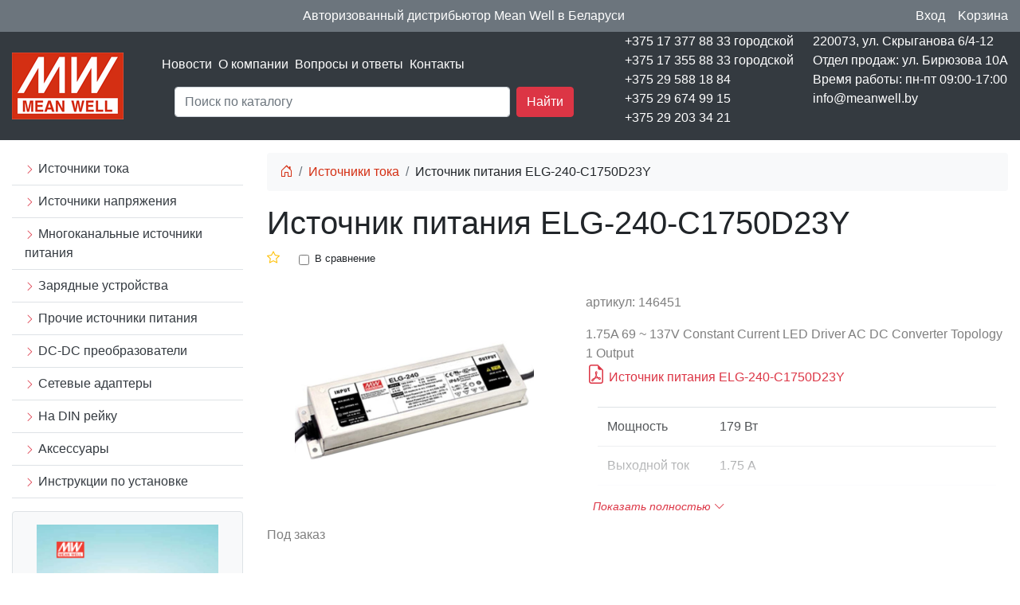

--- FILE ---
content_type: text/html; charset=UTF-8
request_url: https://meanwell.by/istochniki-toka/146451.html
body_size: 5884
content:
<!doctype html>
<html lang="ru">
<head>
    <title>Источник питания ELG-240-C1750D23Y</title>

    <base href="https://meanwell.by/">
<meta charset="UTF-8">
<meta http-equiv="X-UA-Compatible" content="IE=edge">
<meta name="viewport" content="width=device-width, initial-scale=1, maximum-scale=1">
<link rel="stylesheet" href="/assets/bootstrap/bootstrap-icons-1.11.3/font/bootstrap-icons.css">
<link rel="stylesheet" href="/assets/bootstrap/css/bootstrap.min.css">
<script src="/assets/js/jquery-3.7.1.min.js"></script>
<link href="/assets/font-awesome/css/font-awesome.min.css" rel="stylesheet" type="text/css">
<script src="/assets/bootstrap/js/popper.min.js"></script>
<script src="/assets/bootstrap/js/bootstrap.bundle.min.js"></script>
<script src="/assets/script_mw.js"></script>
<script src="/assets/js/script1.js?v=20260125"></script>
<link rel="stylesheet" href="/assets/style_mw.css">
<link rel="icon" type="image/png" sizes="16x16"  href="/favicons/favicon-16x16.png">
<link rel="icon" type="image/png" sizes="32x32" href="/favicons/favicon-32x32.png">
<link rel="shortcut icon" href="/favicons/favicon.ico" type="image/x-icon">
<meta name="msapplication-TileColor" content="#ffffff">
<meta name="theme-color" content="#ffffff">


<!-- Google Tag Manager -->
<script>(function(w,d,s,l,i){w[l]=w[l]||[];w[l].push({'gtm.start':
new Date().getTime(),event:'gtm.js'});var f=d.getElementsByTagName(s)[0],
j=d.createElement(s),dl=l!='dataLayer'?'&l='+l:'';j.async=true;j.src=
'https://www.googletagmanager.com/gtm.js?id='+i+dl;f.parentNode.insertBefore(j,f);
})(window,document,'script','dataLayer','GTM-PHF4SDJ');</script>
<!-- End Google Tag Manager -->
<meta name="yandex-verification" content="5deb9e4f06e11413">
<meta name="google-site-verification" content="PtoSrbnStKloKdRmywlny9Q5smpC6OXMwn5FOIqclP0">
  
<link rel="stylesheet" href="https://cdn.jsdelivr.net/gh/fancyapps/fancybox@3.5.7/dist/jquery.fancybox.min.css">
<script src="https://cdn.jsdelivr.net/gh/fancyapps/fancybox@3.5.7/dist/jquery.fancybox.min.js"></script>
<meta property="og:title" content="Источник питания ELG-240-C1750D23Y">
<meta property="og:type" content="product">
<meta property="og:image" content="https://meanwell.by/assets/images/meanwell-logo.png">
<meta property="og:url" content="https://meanwell.by/istochniki-toka/146451.html">
<meta property="og:site_name" content="meanwell.by">    
 
</head>
<body>
<div class="bg-secondary py-2">
    <div class="container">
    <div class="d-flex">
        <div class="flex-grow-1 text-center text-white text-center">Авторизованный дистрибьютор Mean Well в Беларуси</div>
       
       
        <div class="d-flex mw">
<div class="mr-3">
<a class="a-mw" type="button" data-toggle="modal" data-target="#loginsmall">Вход</a>

<!-- Модальное окно -->
<div class="modal fade" id="loginsmall" tabindex="-1" aria-labelledby="exampleModalLabel" aria-hidden="true">
  <div class="modal-dialog">
    <div class="modal-content">
      <div class="modal-header">
        <p class="h1 modal-title fs-5" id="exampleModalLabel">Вход</p>
             <button type="button" class="close" data-dismiss="modal" aria-label="Close">
          <span aria-hidden="true">&times;</span>
        </button>

      </div>
      <div class="modal-body div-mw">

        <form id="log_form" class="form mb-3" action="istochniki-toka/146451.html" method="post">
          <div class="mb-3">
            <label for="username" class="form-label">Email</label>
            <input type="text" name="username" class="form-control" id="authLogin">
          </div>
        
            <div class="form-group password">
            <input type="password" name="password" class="form-control py-0 form-control-sm password-input" id="authPass">
            <a href="#" class="password-control" title="Показать пароль"></a>
            </div>
      
          <input class="returnUrl" type="hidden" name="returnUrl" value="/istochniki-toka/146451.html">
          <input class="loginLoginValue" type="hidden" name="service" value="login">
          
        <p><a href="https://meanwell.by/registracziya.html">Регистрация</a></p>
        <p><a href="https://meanwell.by/vosstanovlenie-parolya.html">Забыли пароль?</a></p>
     
        <button type="button" class="btn btn-secondary" data-dismiss="modal">Закрыть</button>
        <input type="submit" name="login" class="btn btn-primary"  id="ajaxLoginButton" value="Войти">
      
       </form>
       </div>
   
       <div class="text-center ajaxLoad" style="display: none;">
  <div class="spinner-border text-danger" role="status">
  <span class="sr-only">Загрузка...</span>
</div>
</div>

<div style="display: none;" id="authErrors" class="alert alert-danger mx-3" role="alert"></div>
 
    </div>
  </div>
</div>  
  <script>
var d = jQuery.noConflict();
	d(document).ready(function(){
		d("#log_form").bind("submit", function() {
			d("#authErrors").text("");
			d.ajax({
				type: "POST",
				cache: false,
				url: "istochniki-toka/146451.html",
				data: d(this).serializeArray(),
				beforeSend: function(){
					d(".ajaxLoad").css("display", "block");
					d("#ajaxLoginButton").prop("disabled", true);
				},

				success: function(data) {
					d(".ajaxLoad").css("display", "none");
					var errMessage = d(data).find("#authErrors").text();
					if(errMessage == ""){
						window.location = "istochniki-toka/146451.html";
					}
					else{
d("#authErrors").text(errMessage);
					d("#authErrors").text("Логин или пароль неверный").css("display", "block");
					}
				},
				complete: function(){
					d("#ajaxLoginButton").prop("disabled", false);
				}
			});
			return false;
		});
	});
</script>

</div> 

<div id="mncrd"><div class="position-relative">
<span class="text-white">Kорзина</span>
<div class="colincart-user"><span class="rounded-circle bg-danger px-1 small text-white d-none"></span></div>
</div></div> 
        </div>
        
        
        
    </div>
    </div>
    
    
    
    </div>

<div class="bg-dark mb-3">
    <div class="container">
<div class="d-flex  justify-content-between  align-items-center">
    <div class="logo">
        <a href="/" title="Источники питания MeanWell"><img src="/assets/images/meanwell-logo.png" width="140" height="84" alt="Источники питания MeanWell"></a>
    </div>
  <div class="flex-fill mnusrch">
      
      <div class="mnu px-5">
          
<ul class="list-unstyled list-inline "><li class="list-inline-item first"><a class="text-white" href="news/" >Новости</a></li><li class="list-inline-item "><a class="text-white" href="profil.html" >О компании</a></li><li class="list-inline-item "><a class="text-white" href="voprosyi-i-otvetyi.html" >Вопросы и ответы</a></li><li class="list-inline-item last"><a class="text-white" href="contacts.html" >Контакты</a></li></ul>
          
          
          
      </div>
      <div class="search px-5">
          
          
          

          
          
        <div class="flex-grow-1 mx-3">
  
               <form class="g-3" action="rezultatyi-poiska.html" id="fsajax" method="get">
               <input type="hidden" name="index" value="meanwell">
        <div class="d-flex searchcat">
            <div class="flex-fill">
                <input type="search" name="search" id="search" class="form-control" placeholder="Поиск по каталогу" autocomplete="off" value="">
                 <div id="search-prv"></div>
            </div>
            <div class="ml-2">
                <button type="submit" class="btn btn-danger text-white ms-3">Найти</button>
            </div>
        </div>
    </form>
    <div id="ajaxs" style="display:none;z-index:999;" class="bg-white position-absolute"></div>
    
    
    
    
    </div>  
          
          
          
          
          
          
      </div>
      
      
      
  </div>
  <div class="contacts d-flex">
      <div class="mr-4">
          <ul class="list-unstyled text-white">
              <li>+375 17 377 88 33 городской</li>
              <li>+375 17 355 88 33 городской</li>
              <li>+375 29 588 18 84</li>
              <li>+375 29 674 99 15</li>
              <li>+375 29 203 34 21</li>
          </ul>
      </div>
      <div>
         <ul class="list-unstyled text-white"> 
          <li>220073, ул. Скрыганова 6/4-12</li>
         <li>Отдел продаж: ул. Бирюзова 10А</li>
         <li>Время работы: пн-пт 09:00-17:00</li>
         <li>info@meanwell.by</li>
          </ul>
      </div>
  </div>  
  
  
    
</div>
</div>
</div>

<div class="container">
<div class="row">

<div class="col-3">
    <ul class="list-unstyled "><li class="first active border-bottom">
    
    <a class="text-dark text-decoration-none nav-link" href="istochniki-toka/" ><i class="bi bi-chevron-right text-danger small"></i> Источники тока</a>
    
</li><li class=" border-bottom">
    
    <a class="text-dark text-decoration-none nav-link" href="istochniki-naprjazhenija/" ><i class="bi bi-chevron-right text-danger small"></i> Источники напряжения</a>
    
</li><li class=" border-bottom">
    
    <a class="text-dark text-decoration-none nav-link" href="mnogokanal-nye/" ><i class="bi bi-chevron-right text-danger small"></i> Многоканальные источники питания</a>
    
</li><li class=" border-bottom">
    
    <a class="text-dark text-decoration-none nav-link" href="zarjadnye-ustrojstva/" ><i class="bi bi-chevron-right text-danger small"></i> Зарядные устройства</a>
    
</li><li class=" border-bottom">
    
    <a class="text-dark text-decoration-none nav-link" href="prochie-istochniki-pitanija/" ><i class="bi bi-chevron-right text-danger small"></i> Прочие источники питания</a>
    
</li><li class=" border-bottom">
    
    <a class="text-dark text-decoration-none nav-link" href="dc-dc-konvertory/" ><i class="bi bi-chevron-right text-danger small"></i> DC-DC преобразователи</a>
    
</li><li class=" border-bottom">
    
    <a class="text-dark text-decoration-none nav-link" href="setevye-adaptery/" ><i class="bi bi-chevron-right text-danger small"></i> Сетевые адаптеры</a>
    
</li><li class=" border-bottom">
    
    <a class="text-dark text-decoration-none nav-link" href="na-din-rejku/" ><i class="bi bi-chevron-right text-danger small"></i> На DIN рейку</a>
    
</li><li class=" border-bottom">
    
    <a class="text-dark text-decoration-none nav-link" href="led-aksessuaryi/" ><i class="bi bi-chevron-right text-danger small"></i> Аксессуары</a>
    
</li><li class="last border-bottom">
    
    <a class="text-dark text-decoration-none nav-link" href="instrukczii-po-ustanovke/" ><i class="bi bi-chevron-right text-danger small"></i> Инструкции по установке</a>
    
</li></ul>



<div class="mb-4 p-3 bg-light text-center border rounded">
<a title="Каталог MeanWell" href="dokumentacziya/"><img alt="Каталог MeanWell" src="/assets/images/catalog-2013.png" height="308" width="228"></a>
<a class="text-dark d-block mt-2 text-decoration-none" href="dokumentacziya/">Каталоги Meanwell</a>
</div>


<div class="">
    <div class="lead p-2 mb-3 text-center bg-danger text-white">Новинки каталога</div><div class="row row-cols-1 row-cols-md-2"><div class="col mb-4">
    
    
<div class="card h-100 position-relative">
    
<div class="text-center img-block">
<a href="istochniki-naprjazhenija/198618.html" title="Источник питания NSP-750-60"><img src="https://testrd.online/files/198618/NSP-750_MEANWELL.png"style="max-width:150px;height:auto;" alt="Изображение NSP-750-60"></a>
</div>

<div class="p-2 name-block">
<a class="d-block" href="istochniki-naprjazhenija/198618.html" title="Источник питания NSP-750-60" style="line-height: 1;">Источник питания NSP-750-60</a>
</div>

<div class="text-muted small position-absolute sku-block">198618</div>

<div class=""></div>
</div>

</div><div class="col mb-4">
    
    
<div class="card h-100 position-relative">
    
<div class="text-center img-block">
<a href="istochniki-naprjazhenija/198611.html" title="Источник питания NSP-750-5"><img src="https://testrd.online/files/198611/NSP-750_MEANWELL.png"style="max-width:150px;height:auto;" alt="Изображение NSP-750-5"></a>
</div>

<div class="p-2 name-block">
<a class="d-block" href="istochniki-naprjazhenija/198611.html" title="Источник питания NSP-750-5" style="line-height: 1;">Источник питания NSP-750-5</a>
</div>

<div class="text-muted small position-absolute sku-block">198611</div>

<div class=""></div>
</div>

</div><div class="col mb-4">
    
    
<div class="card h-100 position-relative">
    
<div class="text-center img-block">
<a href="istochniki-naprjazhenija/198617.html" title="Источник питания NSP-750-48"><img src="https://testrd.online/files/198617/NSP-750_MEANWELL.png"style="max-width:150px;height:auto;" alt="Изображение NSP-750-48"></a>
</div>

<div class="p-2 name-block">
<a class="d-block" href="istochniki-naprjazhenija/198617.html" title="Источник питания NSP-750-48" style="line-height: 1;">Источник питания NSP-750-48</a>
</div>

<div class="text-muted small position-absolute sku-block">198617</div>

<div class=""></div>
</div>

</div><div class="col mb-4">
    
    
<div class="card h-100 position-relative">
    
<div class="text-center img-block">
<a href="istochniki-naprjazhenija/198616.html" title="Источник питания NSP-750-36"><img src="https://testrd.online/files/198616/NSP-750_MEANWELL.png"style="max-width:150px;height:auto;" alt="Изображение NSP-750-36"></a>
</div>

<div class="p-2 name-block">
<a class="d-block" href="istochniki-naprjazhenija/198616.html" title="Источник питания NSP-750-36" style="line-height: 1;">Источник питания NSP-750-36</a>
</div>

<div class="text-muted small position-absolute sku-block">198616</div>

<div class=""></div>
</div>

</div><div class="col mb-4">
    
    
<div class="card h-100 position-relative">
    
<div class="text-center img-block">
<a href="istochniki-naprjazhenija/198615.html" title="Источник питания NSP-750-27"><img src="https://testrd.online/files/198615/NSP-750_MEANWELL.png"style="max-width:150px;height:auto;" alt="Изображение NSP-750-27"></a>
</div>

<div class="p-2 name-block">
<a class="d-block" href="istochniki-naprjazhenija/198615.html" title="Источник питания NSP-750-27" style="line-height: 1;">Источник питания NSP-750-27</a>
</div>

<div class="text-muted small position-absolute sku-block">198615</div>

<div class=""></div>
</div>

</div><div class="col mb-4">
    
    
<div class="card h-100 position-relative">
    
<div class="text-center img-block">
<a href="istochniki-naprjazhenija/198614.html" title="Источник питания NSP-750-24"><img src="https://testrd.online/files/198614/NSP-750_MEANWELL.png"style="max-width:150px;height:auto;" alt="Изображение NSP-750-24"></a>
</div>

<div class="p-2 name-block">
<a class="d-block" href="istochniki-naprjazhenija/198614.html" title="Источник питания NSP-750-24" style="line-height: 1;">Источник питания NSP-750-24</a>
</div>

<div class="text-muted small position-absolute sku-block">198614</div>

<div class=""></div>
</div>

</div></div></div>
</div>
<div class="col-9">
    <nav aria-label="breadcrumb"><ol class="breadcrumb bg-light"><li class="breadcrumb-item"><a title="На главную" href="/"><i class="bi bi-house-door"></i></a></li>
<li class="breadcrumb-item"><a href="istochniki-toka/">Источники тока</a></li>
<li class="breadcrumb-item" aria-current="page">Источник питания ELG-240-C1750D23Y</li></ol></nav>


    <p class="h1">Источник питания ELG-240-C1750D23Y</p>
    
    <div class="d-flex align-items-center">
        <div class="pr-4 fb-146451"><i class="bi bi-star favbut text-warning " title="Добавить в избранное" data-toggle="modal" data-target="#loginsmall" aria-hidden="true"></i></div>
        <div class="pr-4"><div class="form-check  d-flex align-items-center"><input type="checkbox"  class="form-check-input tocompare" id="cmp-784012" onclick="compare(784012)" style="margin-top: 2.5px;"><label class="form-check-label tocompare_lab small" for="cmp-784012" id="tocomparelabel-784012">В сравнение</label></div></div> 
    </div>

    
    
    <div class="row">
        <div class="col-5">
            
        <div class="row align-items-center text-center"><div class="col align-middle"><a data-fancybox="images" class="group" href="/assets/components/phpthumbof/cache/image-146451.b07563a59b39b13ecc9185d4185c3e08784012.png"><img src="/assets/components/phpthumbof/cache/image-146451.119d07420eb6caf3c73ddbf9624e642c784012.png" alt="Изображение Источник питания ELG-240-C1750D23Y" style="max-width: 300px;height:auto;"></a></div></div><script>
var j= jQuery.noConflict();
j(document).ready(function() {
j("a.group").fancybox({"transitionIn":"elastic","transitionOut":"elastic",	"speedIn":600,"speedOut":200,"overlayShow":true	});
});
</script>
        
        
       
        </div>
        <div class="col-7">
           
            <div class="d-flex justify-content-between my-3">
                <div id="min_price"></div>
                <div class="d-none">Цены и наличие</div>
                
            </div>
           
           <p class="text-black-50">артикул: 146451</p> 
           
           <div class="mt-1 text-black-50">1.75A 69 ~ 137V Constant Current LED Driver AC DC Converter Topology 1 Output</div>
           
           
<div class="text-danger"><button class="btn btn-link p-0 text-danger" onclick="window.open('https://testrd.online/files/146451/pdf-146451.pdf','_blank')"><i class="bi bi-file-earmark-pdf text-danger h4"></i> Источник питания ELG-240-C1750D23Y</button></div>
           
<div class="mb-2"><div class="vars params varshidden mt-4 mb-3 col-lg-12 col-12">
<table class="table">
   <tr>
    <td>Мощность</td>
    <td>179 Вт</td>
</tr><tr>
    <td>Выходной ток</td>
    <td>1.75 А</td>
</tr><tr>
    <td>Максимальный ток</td>
    <td>1.75 А</td>
</tr><tr>
    <td>Длина</td>
    <td>220 мм</td>
</tr><tr>
    <td>Ширина</td>
    <td>71 мм</td>
</tr><tr>
    <td>Высота</td>
    <td>37.5 мм</td>
</tr><tr>
    <td>Напряжение пробоя изоляции</td>
    <td>3750 В</td>
</tr><tr>
    <td>КПД</td>
    <td>93 %</td>
</tr><tr>
    <td>Диапазон рабочих температур</td>
    <td>-40...85 °С</td>
</tr><tr>
    <td>Степень защиты IP</td>
    <td>IP67</td>
</tr><tr>
    <td>Кол. каналов</td>
    <td>1 </td>
</tr><tr>
    <td>Тип</td>
    <td>Стабилизация по току</td>
</tr><tr>
    <td>Выводы</td>
    <td>Провода</td>
</tr><tr>
    <td>Серия</td>
    <td>ELG-240-C</td>
</tr><tr>
    <td>Примечание</td>
    <td>защита от перегрева, защита от перенапряжения, защита от короткого замыкания</td>
</tr><tr>
    <td>Вх. пер. напряжение</td>
    <td>100...305 В</td>
</tr><tr>
    <td>Вых. напряжение</td>
    <td>69...137 В</td>
</tr> 
</table></div>
<button type="button" class="btn btn-link btn-sm showall text-danger"><em>Показать полностью</em> <i class="bi bi-chevron-down"></i></button>
</div>
     
            
            
        </div>
    </div>
    
    
    
   



    
   <div class="offers" data-context="mw" data-id="784012" data-user="0" data-class="btn-danger" data-action="782536"></div>
    

    
</div>

</div>
</div>
<script src="/assets/bootstrap/js/popper.min.js"></script>

<footer class="bg-dark mt-2">
<div class="container">
<div class="row">
<div class="col p-5 text-white">&copy; 2013-2025 <a href="https://meanwell.by/" style="color: #ddd;">meanwell.by</a>
<p class="d-none"><a target="_blank" class="text-white" href="https://meanwell.by/lending.html">landing page</a></p>
</div>
<div class="col">
    
    
<p class="text-white"><strong>Приложения:</strong></p>
<p>
    <a href="https://play.google.com/store/apps/details?id=com.giant.lovezelo.meanwell">
    <img src="/assets/images/gpw.png" alt="Ссылка на приложение MEAN WELL в Google Play " width="143" height="49" />
    </a> 
<a href="https://apps.apple.com/ru/app/mean-well/id1367892708">
    <img src="/assets/images/asw.png" alt="Ссылка на приложение MEAN WELL в App Store" width="149" height="51" />
    </a>
    </p>
    
</div>

</div>
</div>    
</footer>

</body>
</html>

--- FILE ---
content_type: text/html; charset=UTF-8
request_url: https://meanwell.by/import/offers2.php
body_size: 557
content:
{"result":"ok","ans":"<span class=\"text-black-50\">\u041f\u043e\u0434 \u0437\u0430\u043a\u0430\u0437<\/span><p class=\"\"><\/p>","total":0,"sku":"146451","name":"ELG-240-C1750D23Y","rate_out":"2.84710","allowed":null,"go_qty":null,"sql":"SELECT `modx_site_content`.`id`,`modx_site_content`.`pagetitle`,`modx_site_content`.`alias`,`modx_site_content`.`parent`,`modx_site_content`.`template`,`modx_tmc`.`sku`,`modx_tmc`.`manuf`,`modx_tmc`.`short_name`,`modx_tmc`.`unit` FROM `modx_site_content` LEFT JOIN `modx_tmc` ON `modx_tmc`.`sku` = `modx_site_content`.`alias` WHERE `modx_site_content`.`published`= 1  AND `modx_site_content`.`deleted` =0 AND `modx_site_content`.`id`=784012","sql2":"SELECT `modx_price`.`id` as `id_rec`,`modx_price`.`stock_id`,`modx_price`.`short_name`,`modx_price`.`sku`,`modx_price`.`price`,`modx_price`.`qty`,`modx_price`.`manuf`,`modx_price`.`packing`,`modx_price`.`unit`,`modx_price`.`rezerv`,`modx_stock`.`external`,`modx_stock`.`active`,`modx_stock`.`delivery` FROM `modx_price` LEFT JOIN `modx_stock` ON `modx_stock`.`stock_num` = `modx_price`.`stock_id` WHERE `modx_price`.`qty`>0 AND `modx_price`.`manuf` IN('MEAN WELL','MeanWell','MW') AND `modx_price`.`price` IS NOT NULL AND `modx_stock`.`active`=1 AND `modx_price`.`short_name`='ELG-240-C1750D23Y' ORDER BY `modx_price`.`stock_id` ASC"}

--- FILE ---
content_type: text/html; charset=UTF-8
request_url: https://meanwell.by/assets/category.php
body_size: 388
content:
{"result":"ok","list":"<div class=\"d-flex flex-wrap\"><\/div>","filtr":"<div class=\"p-2 border\"><div class=\"d-flex flex-wrap\"><\/div><div><button type=\"button\" class=\"btn btn-success btn-sm filtr-btn mt-2\">\u041f\u043e\u043a\u0430\u0437\u0430\u0442\u044c<\/button><\/div><\/div>","total":18,"post":[],"time":{"1":0.0018360614776611328,"2":0.011568069458007812,"3":0.01198887825012207,"4":0.066534042358398438,"5":0.066958904266357422,"6":0.067154884338378906,"7":0.067246913909912109,"8":0.067257881164550781,"9":0.067310094833374023,"11":0.06731104850769043,"12":0.067334890365600586,"14":0.067337989807128906,"15":0.067904949188232422,"16":0.067908048629760742}}

--- FILE ---
content_type: application/javascript
request_url: https://meanwell.by/assets/script_mw.js
body_size: 2940
content:
jQuery(document).ready(function(){
	jQuery('body').on('keyup','.num',function(){
		let value = jQuery(this).val();
		let numbers = value.replace(/[^0-9\\.,]/g, "").replace(',', '.');
		jQuery(this).val(numbers);
	});
  });
  
  /*
jQuery(document).ready(function(){
jQuery('body').on('click','.direct',function(){

if(jQuery('.direct6').hasClass('bi-sort-down-alt')){
jQuery('input[name="orderdir"]').val(2); 
jQuery('.direct6').toggleClass('bi-sort-down-alt bi-sort-up');
//jQuery('.filtr_cat .direct6').removeClass('bi-sort-down-alt');
}else{
jQuery('input[name="orderdir"]').val(1);
jQuery(this).toggleClass('bi-sort-up bi-sort-down-alt');
}
	let form = jQuery('form#category').serialize();
	category6(form);
});
});
*/


function category(form){
	jQuery('.load').css('display','block'); 

jQuery.ajax({
url: "/assets/category.php",
type: "POST",
dataType: "html",
data: form,
success: function(response){
	
jQuery('.load').css('display','none'); 	
	
jsn = jQuery.parseJSON(response);
jQuery('#naideno').html(jsn.naideno); 
jQuery('#pagenav').html(jsn.pagenav); 

jQuery('#category_content').html(jsn.html); 

let post = jsn.post;
jQuery.each(post, function (key, val){
jQuery('select[name="'+key+'"]').val(val);
 });

let check = jsn.check;
jQuery.each(check, function (key, data){
			jQuery.each(data, function (i, val){
				jQuery.each(val, function (j, val1){
					//console.log('input[name="'+key+'[]"][value="'+val1+'"]');
							jQuery('input[name="'+key+'[]"][value="'+val1+'"]').attr('checked',true);	
				});
		});
 });

let field = jsn.field;
jQuery.each(field, function (key, val){
jQuery('input[name="'+key+'"]').val(val);	
});

},
error: function(response){ 
console.log("error"); 
}
});	
}


jQuery(document).ready(function(){

jQuery('body').on('click','.fltr-rst',function(){
location.reload();  
});


jQuery('body').on('click','.fltr-sbmt',function(){
	let form = jQuery('form#category').serialize();
	category(form);	
});

jQuery('body').on('click','.nav_btn',function(){
	let page = jQuery(this).val();
	let form = jQuery('form#category').serialize();
	category(form+'&page='+page);	
});


jQuery('body').on('change','.tools-elem',function(){
	let form = jQuery('form#category').serialize();
	category(form);

});

});




//переключатель валют в ЛК
/*
jQuery(document).ready(function(){
jQuery('body').on('change','.currswitcher_block #currswitcher', function(){	

let user_id = jQuery(this).data('user');
jQuery.ajax({
url: '/assets/currswitcher.php',
type: "POST",
data: {"curr":this.value,"user_id":user_id},
dataType: "html",
success: function(response){
jsn = jQuery.parseJSON(response);
jQuery('.currswitcher_block #currswitcher_resp').html(jsn.ans);	

setTimeout(function(){jQuery('.currswitcher_block #currswitcher_resp').html('');},2000);

}

});
});
});
*/













/*
jQuery(document).ready(function(){
jQuery('body').on('click','.showal',function(){
if(jQuery('.vars.params').hasClass('varshidden')){
	jQuery(this).html('<em>Скрыть</em> <i class="bi bi-chevron-up"></i>');
	//jQuery('.vars.params').toggleClass('varshidden','varsshow');
	jQuery('.vars.params').removeClass('varshidden');
	jQuery('.vars.params').addClass('varsshow'); 
	//jQuery('.vars.params').slideDown(500); 
}else{
	jQuery(this).html('<em>Показать полностью</em> <i class="bi bi-chevron-down"></i>');	
	//jQuery('.vars.params').toggleClass('varsshow','varshidden');
	jQuery('.vars.params').removeClass('varsshow');	
	jQuery('.vars.params').addClass('varshidden');
}	
});	
});
*/

jQuery(document).ready(function(){
	let id = jQuery('.offers').data('id');
	let user = jQuery('.offers').data('user');
	let btnclass = jQuery('.offers').data('class');
	let action = jQuery('.offers').data('action');
	let context = jQuery('.offers').data('context');
	jQuery.ajax({
url: "/import/offers2.php",
type: "POST",
dataType: "html",
data: {"id":id,"user":user,"class":btnclass,"action":action,"context":context},
success: function(response){
	
jsn = jQuery.parseJSON(response);
jQuery('.offers').html(jsn.ans);
jQuery('#min_price').html(jsn.min_price);

},
error: function(response){ 
console.log("error"); 
}
});	

});	
 

jQuery(document).ready(function(){
jQuery('body').on('keyup','input[name="search"]',function(){	
let width = jQuery('input[name="search"]').outerWidth();
//jQuery('input[name="search"]').after('<div class="search-prv bg-white position-absolute border" style="z-index:999; width:'+width+'px;"></div>');




jQuery('.search-prv div').remove();
	jQuery.ajax({
url: "/assets/search.php",
type: "POST",
dataType: "html",
data: {"query":this.value,"template":4,"width":width},
success: function(response){
jsn = jQuery.parseJSON(response);


jQuery('#search-prv').css("position","absolute");
jQuery('#search-prv').css("border","solid 1px #ddd");
jQuery('#search-prv').css("background","#fff");
jQuery('#search-prv').css("z-index","999");
jQuery('#search-prv').css("width",width+"px");


 



jQuery('#search-prv').html(jsn.search);
},
error: function(response){ 
console.log("error"); 
}
});	

});

jQuery('body').on('click','input[name="search"]',function(){

if(this.value!=''){
	//this.value = '';
	jQuery('#search-prv div').remove();
	jQuery('#search-prv').css("border","none");
	
}



});

});



jQuery(document).ready(function(){
jQuery('body').on('click','.plus',function(){  
let id = jQuery(this).data('id');
//console.log(id); 
//let id_row = jQuery('.count-field').data('id');
let user =  jQuery('#col-'+id).data('user');
let value = parseInt(jQuery('#col-'+id).val());
let pricelist = jQuery('#col-'+id).data('pricelist');
let qty =  jQuery('#col-'+id).data('qty');
let curr = jQuery('#col-'+id).data('curr');
//console.log(value); 
getPrice(id,value+1,user,pricelist,qty,curr);
});
jQuery('body').on('click','.minus',function(){ 
let id = jQuery(this).data('id');
let user =  jQuery('#col-'+id).data('user');
let value = parseInt(jQuery('#col-'+id).val());
let pricelist = jQuery('#col-'+id).data('pricelist');
let qty =  jQuery('#col-'+id).data('qty');
let curr = jQuery('#col-'+id).data('curr');
getPrice(id,value-1,user,pricelist,qty,curr);
});

jQuery('body').on('change','.count-field',function(){
	var mess='';
	let value  = parseInt(jQuery(this).val());
	//minzak = jQuery(this).data("minzak");
	//stock =  jQuery(this).data("stock");
    let id = jQuery(this).data("id");
	let user =  jQuery(this).data("user");
	let pricelist = jQuery('#col-'+id).data('pricelist');
	let qty =  jQuery('#col-'+id).data('qty');
	let curr = jQuery('#col-'+id).data('curr');
getPrice(id,value,user,pricelist,qty,curr);	
//pricelist =  jQuery('#col-'+id_row).data('pricelist');
//setTimeout(() =>jQuery('#out-'+id_row).html(''), 2000);
});
});







function getPrice(id_row,col,user,pricelist,qty,curr){
jQuery.ajax({
url: '/assets/components/cart/recount.php',
type: "POST",
data: {"id_row":id_row,"col":col,"user":user,"pricelist":pricelist,"qty":qty,"curr":curr},
dataType: "html",
success: function(response){
jsn = jQuery.parseJSON(response); 	
jQuery('#price-'+id_row).val(jsn.price);
jQuery('#price_f-'+id_row).html(jsn.price_f);
jQuery('#col-'+id_row).val(jsn.col); 
jQuery('#out-'+id_row).html(jsn.mess);
jQuery('#total_price-'+id_row).val(jsn.total_price);
jQuery('#total_price_f-'+id_row).html(jsn.total_price_f);
jQuery('#ic'+id_row).attr('value',jsn.total_price);
//updateSession();
},
error: function(response){ 
console.log("error"); 
}
});
}


/*

jQuery(document).ready(function(){
jQuery('body').on('click','.mycartbtn',function(){
//jQuery(this).html('<span class="spinner-border spinner-border-sm" role="status" aria-hidden="true"></span> <span class="sr-only">Загрузка...</span>');	
	id_row = jQuery(this).data("id");
	var form = jQuery('#'+jQuery(this).attr('form'));
	//console.log(jQuery(this).attr('form'));
	//console.log(form.serialize());
jQuery.ajax({
//url: '/assets/components/api/cart/index.php',
//url: window.location.href,
url: '/assets/components/cart/carttosession.php',
type: "POST",
data: form.serialize()+'&action='+form.attr('action'),
dataType: "html",
success: function(response){
jsn = jQuery.parseJSON(response); 
if(jsn.allowed){	
//getColZakaz();	
jQuery('button[data-id='+jsn.id+']').removeClass('mycartbtn');
jQuery('button[data-id='+jsn.id+']').html('<i class="bi bi-cart-check-fill"></i>');
jQuery('button[data-id='+jsn.id+']').attr('title','Перейти в корзину');
jQuery('button[data-id='+jsn.id+']').removeClass('btn-danger');
jQuery('button[data-id='+jsn.id+']').addClass('btn-success');

let act = jsn.action;
jQuery('button[data-id='+jsn.id+']').on('click',function() {
  window.location=act;
});

//jQuery('.toast a').attr('href',jsn.action);
//jQuery('.toast').toast('show');


jQuery('#mncrd').html(jsn.fullcart);
//jQuery('#mncrd').after(jsn.toast);




}else{
	//alert('Вы не можете сделать заказ. Нужно авторизоваться на сайте');
	//window.location='/login.html';
}

},
error: function(response){ 
console.log("error"); 
}
});	
});
});
*/



jQuery(document).ready(function(){
//jQuery('body').on('click','.del_from_cart',function(){




//});



jQuery('body').on('change','.cart_form_elem',function(){
let form = jQuery('#cart_form').serialize();
updsession(form);
});



jQuery('body').on('click','.del_from_cart',function(){
	
let del = confirm('Удалить?');	
if(del){
let item = jQuery(this).data('item');
let elem = jQuery('.row-'+item);	
jQuery(elem).each(function(index, element ) {
element.remove();
});
let form = jQuery('#cart_form').serialize();
updsession(form);
}
});



jQuery('body').on('click','.clear_cart',function(){
let del = confirm('Очистить корзину?');	
if(del){	
let form = '';
updsession(form);
}
});


});







function updsession(form){
jQuery.ajax({
url: '/assets/components/cart/updatesession.php',
type: "POST",
data: form,
dataType: "html",
success: function(response){
jsn = jQuery.parseJSON(response); 
jQuery('#cart').html(jsn.html);
},
error: function(response){ 
console.log("error"); 
}
});
}



/*
jQuery(document).ready(function(){
jQuery('body').on('click','.showall',function(){
if(jQuery('.vars.params').hasClass('varshidden')){
	jQuery(this).html('<em>Скрыть</em> <i class="bi bi-chevron-up"></i>');
	//jQuery('.vars.params').toggleClass('varshidden','varsshow');
	jQuery('.vars.params').removeClass('varshidden');
	jQuery('.vars.params').addClass('varsshow'); 
	//jQuery('.vars.params').slideDown(500); 
}else{
	jQuery(this).html('<em>Показать полностью</em> <i class="bi bi-chevron-down"></i>');	
	//jQuery('.vars.params').toggleClass('varsshow','varshidden');
	jQuery('.vars.params').removeClass('varsshow');	
	jQuery('.vars.params').addClass('varshidden');
}	
});	
});
*/

jQuery(document).ready(function(){
jQuery('body').on('click','.send_order',function(){
let form = jQuery('#order').serialize();
jQuery.ajax({
url: '/assets/components/cart/send_order.php',
type: "POST",
data: form,
dataType: "html",
success: function(response){
jsn = jQuery.parseJSON(response); 

let inputs = jQuery('#order .form-control');
jQuery.each(inputs,function(k,v){
	if(jQuery(v).hasClass('is-invalid')){
		jQuery(v).removeClass('is-invalid');
	}
	if(jQuery(v).hasClass('is-valid')){
		jQuery(v).removeClass('is-valid');
	}
});

let er=jsn.errors;
jQuery.each(er,function(key,value ) {
	console.log(key+' -> '+value);
jQuery('#order .form-control[name="'+key+'"]').addClass(value);
});

if(jsn.redirect!=''){
window.location=jsn.redirect;	
}




},
error: function(response){ 
console.log("error"); 
}
});






});	
});